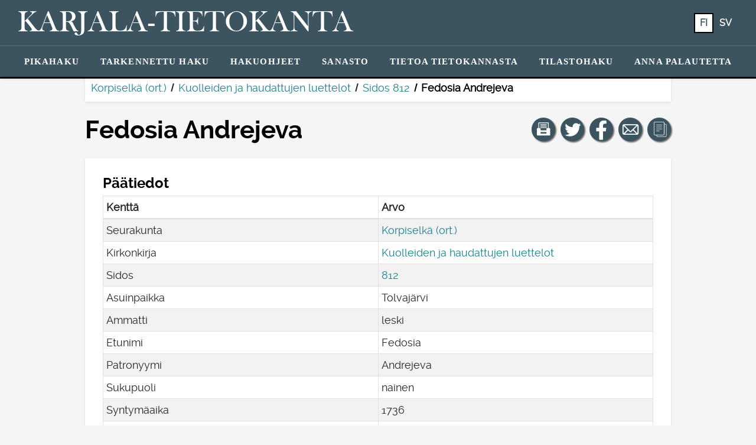

--- FILE ---
content_type: text/html; charset=UTF-8
request_url: https://katiha.kansallisarkisto.fi/henkilotieto.php?keyId=1020K18120003254
body_size: 35970
content:

<!DOCTYPE html>
<html lang="fi">
<head>
            <title>Fedosia  Andrejeva  - Kansallisarkisto | Katiha</title>
    
    <meta name="viewport" content="width=device-width, initial-scale=1">
    
    <link rel="stylesheet" href="css/bootstrap.min.css">
    <link rel="stylesheet" href="css/all.css">
    <link rel="stylesheet" href="css/bootstrap-select.css">
    <link rel="stylesheet" href="css/ka-style.css?versio=2">
    <link rel="stylesheet" href="css/skannaus.css">
    <link rel="stylesheet" type="text/css" href="DataTables/datatables.min.css">

    <link rel="shortcut icon" href="ikonit/favicon.ico">
    <link rel="icon" sizes="16x16 32x32 64x64" href="ikonit/favicon.ico">
    <link rel="icon" type="image/png" sizes="196x196" href="ikonit/favicon-192.png">
    <link rel="icon" type="image/png" sizes="160x160" href="ikonit/favicon-160.png">
    <link rel="icon" type="image/png" sizes="96x96" href="ikonit/favicon-96.png">
    <link rel="icon" type="image/png" sizes="64x64" href="ikonit/favicon-64.png">
    <link rel="icon" type="image/png" sizes="32x32" href="ikonit/favicon-32.png">
    <link rel="icon" type="image/png" sizes="16x16" href="ikonit/favicon-16.png">
    <link rel="apple-touch-icon" href="ikonit/favicon-57.png">
    <link rel="apple-touch-icon" sizes="114x114" href="ikonit/favicon-114.png">
    <link rel="apple-touch-icon" sizes="72x72" href="ikonit/favicon-72.png">
    <link rel="apple-touch-icon" sizes="144x144" href="ikonit/favicon-144.png">
    <link rel="apple-touch-icon" sizes="60x60" href="ikonit/favicon-60.png">
    <link rel="apple-touch-icon" sizes="120x120" href="ikonit/favicon-120.png">
    <link rel="apple-touch-icon" sizes="76x76" href="ikonit/favicon-76.png">
    <link rel="apple-touch-icon" sizes="152x152" href="ikonit/favicon-152.png">
    <link rel="apple-touch-icon" sizes="180x180" href="ikonit/favicon-180.png">
    <meta name="msapplication-TileColor" content="#FFFFFF">
    <meta name="msapplication-TileImage" content="ikonit/favicon-144.png">
    <meta name="msapplication-config" content="/browserconfig.xml">

    <script src="js/jquery-3.4.1.js"></script>
    <script src="js/popper.min.js"></script>
    <script src="js/bootstrap.min.js"></script>
    <script src="js/bootstrap-select.js"></script>
    <script src="js/i18n_bootstrap-select/defaults-fi_FI.js"></script>
    <script src="js/ka-yleiset.js"></script>
    <script src="DataTables/datatables.min.js"></script>
    
    <style>
        label.required:after, legend.required:after {
            content: "*";
            color: #B30000;
        }

        a {
            color: #16818D;
        }

        a:hover {
            color: #A68A00;
        }

        li.nav-item a:hover {
            color: rgb(246, 203, 18) !important;
            text-decoration: underline;
        }

        li.nav-item.active a {
            /*color: rgb(246, 203, 18) !important;*/
            color: rgb(59, 84, 96) !important;
            background-color: white;
            border-radius: .2rem;
            /*outline: 2px solid rgb(246, 203, 18);*/
            outline: 2px solid black;
            outline-offset: -2px;
        }

        .ka-div2 a.alleviivaus {
            text-decoration: underline;
        }

        #ammattiehdotukset {
            display: none;
            width: 100%;
            padding: .375rem 0;
            border: 1px solid #ced4da;
            border-radius: .25rem;
        }
        
        #ammattiehdotukset.nayta {
            display: block;
        }
        
        .ammattiehdotus {
            padding: 0 .75rem;
        }
        
        .ammattiehdotus.valittu {
            background: rgb(59, 84, 96);
            color: white;
            cursor: pointer;
        }
        
        tr.clickable-row {
            cursor: pointer;
        }
        
        tr.clickable-row:hover td, tr.clickable-row:focus-within td {
            background: rgb(59, 84, 96);
            color: white;
        }
        
        tr.clickable-row td a {
            display: block;
            color: rgb(77, 77, 79);
            text-decoration: none;
        }
        
        tr.clickable-row:hover td a, tr.clickable-row:focus-within td a {
            color: white;
            outline: none;
        }
        
        .bootstrap-select > .dropdown-toggle.bs-placeholder, .bootstrap-select > .dropdown-toggle.bs-placeholder:hover, .bootstrap-select > .dropdown-toggle.bs-placeholder:focus, .bootstrap-select > .dropdown-toggle.bs-placeholder:active {
            color: black;
            border: solid thin grey;
            background-color: transparent;
        }
        
        .form-control {
            color: black;
            border: solid thin grey;
        }
        
        .form-control:focus {
            color: black;
        }

        .form-control-sm {
            border-radius: 16px;
        }

        .pagination {
            flex-wrap: wrap;
        }
    </style>

            <!-- Matomo -->
        <script>
            var _paq = window._paq = window._paq || [];
            /* tracker methods like "setCustomDimension" should be called before "trackPageView" */
            _paq.push(['trackPageView']);
            _paq.push(['enableLinkTracking']);
            (function() {
                var u='https://japetus.narc.fi/piwik/';
                _paq.push(['setTrackerUrl', u+'matomo.php']);
                _paq.push(['setSiteId', '64']);
                var d=document, g=d.createElement('script'), s=d.getElementsByTagName('script')[0];
                g.async=true; g.src=u+'matomo.js'; s.parentNode.insertBefore(g,s);
            })();
        </script>
        <!-- End Matomo Code -->
    </head>
<body >
    <div id="hyppylinkit">
        <span class="sr-only">&nbsp;</span>
        <ul style="list-style-type: none; margin-left: 0; padding-left: 15px; width: 100%;">
            <li><a href="#sisalto" class="hyppylinkki">Hyppää sisältöön</a></li>

            
        </ul>
    </div>

    <!-- NAVBAARI -->

    <nav class="navbar navbar-expand-lg navbar-dark shadow-sm fixed-top piilossa-tulosteesta" aria-label="Päävalikko, josta voit siirtyä haluamallesi sivulle ja valita näytettävän kielen.">
        <div class="d-flex flex-column w-100">
            <div class="p-1 navbar-ylarivi">
                <div class="d-flex flex-row">
                    <a href="https://katiha.kansallisarkisto.fi/" class="navbar-brand mr-auto" aria-label="Karjala-tietokanta. Linkki pikahakuun.">
                        <span id="paaotsikko" class="otsikko">
                                                            Karjala-tietokanta                                                    </span>
                    </a>
                    <div class="ml-auto" role="group">
                        <ul class="navbar-nav inline-block collapse navbar-collapse h-100 mr-4" aria-label="Kielivalikko, josta voit vaihtaa sivuston kieltä.">
                            <li class="nav-item kielilinkki1 active" aria-current="true"><a class="text-white btn btn-sm fi" aria-label="FI: Tästä painikkeesta voit vaihtaa palvelun kielen suomeksi." href="https://katiha.kansallisarkisto.fi/henkilotieto.php?keyId=1020K18120003254&kieli=fi">fi</a></li>
                            <li class="nav-item kielilinkki1"><a class="text-white btn btn-sm sv" aria-label="SV: Tästä painikkeesta voit vaihtaa palvelun kielen ruotsiksi." href="https://katiha.kansallisarkisto.fi/henkilotieto.php?keyId=1020K18120003254&kieli=sv">sv</a></li>
                        </ul>
                    </div>
                    <button id="navbar-toggler" class="navbar-toggler" type="button" data-toggle="collapse" data-target="#navlinkkialue" aria-controls="navlinkkialue" aria-expanded="false" aria-label="Näytä/piilota päävalikko.">
                        <span class="navbar-toggler-icon"></span>
                    </button>
                </div>
            </div>
            <div class="text-center navbar-toggleable navlinkit p-1 navbar-alarivi">
                <div id="navlinkkialue" class="navlinkkialue btn-group collapse navbar-collapse" role="group" aria-label="Linkit sivuston eri sivuille.">
                    <ul class="navbar-nav mx-auto my-auto">
                        <li class="nav-item py-1"><a href="https://katiha.kansallisarkisto.fi/">Pikahaku</a></li>
                        <li class="nav-item py-1"><a href="https://katiha.kansallisarkisto.fi/haku.php">Tarkennettu&nbsp;haku</a></li>
                        <li class="nav-item py-1"><a href="https://katiha.kansallisarkisto.fi/ohjeet.php">Hakuohjeet</a></li>
                        <li class="nav-item py-1"><a href="https://katiha.kansallisarkisto.fi/sanasto.php">Sanasto</a></li>
                        <li class="nav-item py-1"><a href="https://katiha.kansallisarkisto.fi/tietoa.php">Tietoa&nbsp;tietokannasta</a></li>
                        <li class="nav-item py-1"><a href="https://katiha.kansallisarkisto.fi/tilastohaku.php">Tilastohaku</a></li>
                        <!--<li class="nav-item py-1"><a href="https://katiha.kansallisarkisto.fi/puuttuvat.php">Karjala-tietokannasta&nbsp;puuttuvat&nbsp;aineistot</a></li>-->
                        <li class="nav-item py-1"><button class="floating-feedback btn btn-link notransition" id="hae_palautelomake">Anna&nbsp;palautetta</button></li>

                        
                        <li class="nav-item naytetaan_kapealla_naytolla py-1 mt-4"><a class="ulkoinen_valkoinen" target="_blank" aria-label="Kansallisarkisto. Linkki aukeaa uuteen välilehteen." href="https://kansallisarkisto.fi/">Kansallisarkisto</a></li>
                        <li class="nav-item naytetaan_kapealla_naytolla py-1"><a class="ulkoinen_valkoinen" aria-label="Kansallisarkiston yhteystiedot: Linkki Kansallisarkiston yhteystietosivulle." href="https://kansallisarkisto.fi/yhteystiedot">Kansallisarkiston yhteystiedot</a></li>
                        <li class="nav-item naytetaan_kapealla_naytolla py-1"><a target="_blank" aria-label="Tietoa tietosuojasta (PDF). Linkki aukeaa uuteen välilehteen." href="Katiha-tietosuojaseloste_1.1.pdf">Tietoa tietosuojasta (PDF)</a></li>
                        <li class="nav-item naytetaan_kapealla_naytolla py-1"><a href="saavutettavuusseloste.php">Saavutettavuusseloste</a></li>
 
                        <li class="nav-item naytetaan_kapealla_naytolla py-1 mt-4">
                            Valitse kieli: <ul class="d-inline" aria-label="Kielivalikko, josta voit vaihtaa sivuston kieltä.">
                                <li class="nav-item naytetaan_kapealla_naytolla active" aria-current="true"><a class="fi" aria-label="FI: Tästä painikkeesta voit vaihtaa palvelun kielen suomeksi." href="https://katiha.kansallisarkisto.fi/henkilotieto.php?keyId=1020K18120003254&kieli=fi">fi</a></li>
                                <li class="nav-item naytetaan_kapealla_naytolla"><a class="sv" aria-label="SV: Tästä painikkeesta voit vaihtaa palvelun kielen ruotsiksi." href="https://katiha.kansallisarkisto.fi/henkilotieto.php?keyId=1020K18120003254&kieli=sv">sv</a></li>
                            </ul>
                        </li>
                    </ul>
                </div>
            </div>
        </div>
    </nav>

            <nav aria-label="Murupolku, joka näyttää henkilötiedon sijainnin aineistokokonaisuudessa" class="breadcrumb">
            <ol>
                <li><a href="https://katiha.kansallisarkisto.fi/hakutulos.php?sk%5B%5D=O03">Korpiselkä (ort.)</a></li><li><a href="https://katiha.kansallisarkisto.fi/hakutulos.php?sk%5B%5D=O03&kk=KUHA">Kuolleiden ja haudattujen luettelot</a></li><li><a href="https://katiha.kansallisarkisto.fi/hakutulos.php?sk%5B%5D=O03&kk=KUHA&sidos=812">Sidos 812</a></li><li aria-current='page'>Fedosia  Andrejeva </li>            </ol>
        </nav>
    
    <main id="sisalto" class="container ">

        
            <div class="row mt-4">
                <div class="col-lg-9 order-2 order-lg-1 m-0 p-0 h-100">
                    <h1 class="">Fedosia  Andrejeva </h1>
                </div>

                <!-- SOME- YMS. PAINIKKEET -->

                <div class="col-lg-3 order-1 order-lg-2 text-left text-lg-right m-0 p-0 mb-3 mb-lg-0 piilossa_tulosteesta" role="group" aria-label="Näillä painikkeilla voit jakaa näkymän sosiaalisessa mediassa, kopioida linkin näkymään tai tulostaa näkymän.">

                    <!-- TULOSTA -->
                    <a href="" role="button" class="btn bg-sininen btn-pallo mr-1" onclick="event.preventDefault(); window.print();" aria-label="Tulosta tämä näkymä." title="Tulosta tämä näkymä">
                        <svg focusable="false" aria-hidden="true" xmlns="http://www.w3.org/2000/svg">
                            <g transform="translate(14, 20) scale(0.5)">
                                <path class="logo" d="M42.5,19.408H40V1.843c0-0.69-0.561-1.25-1.25-1.25H6.25C5.56,0.593,5,1.153,5,1.843v17.563H2.5
                                    c-1.381,0-2.5,1.119-2.5,2.5v20c0,1.381,1.119,2.5,2.5,2.5h40c1.381,0,2.5-1.119,2.5-2.5v-20C45,20.525,43.881,19.408,42.5,19.408z
                                    M32.531,38.094H12.468v-5h20.063V38.094z M37.5,19.408H35c-1.381,0-2.5,1.119-2.5,2.5v5h-20v-5c0-1.381-1.119-2.5-2.5-2.5H7.5
                                    V3.093h30V19.408z M32.5,8.792h-20c-0.69,0-1.25-0.56-1.25-1.25s0.56-1.25,1.25-1.25h20c0.689,0,1.25,0.56,1.25,1.25
                                    S33.189,8.792,32.5,8.792z M32.5,13.792h-20c-0.69,0-1.25-0.56-1.25-1.25s0.56-1.25,1.25-1.25h20c0.689,0,1.25,0.56,1.25,1.25
                                    S33.189,13.792,32.5,13.792z M32.5,18.792h-20c-0.69,0-1.25-0.56-1.25-1.25s0.56-1.25,1.25-1.25h20c0.689,0,1.25,0.56,1.25,1.25
                                    S33.189,18.792,32.5,18.792z"/>
                            </g>
                        </svg>
                    </a>
                
                    <!-- TWITTER -->
                    <a class="btn bg-sininen btn-pallo mr-1" target="_blank" rel="noopener" href="https://twitter.com/share?url=https%3A%2F%2Fkatiha.kansallisarkisto.fi%2Fhenkilotieto.php%3FkeyId%3D1020K18120003254&amp;text=Katso%20mit%C3%A4%20l%C3%B6ysin%20Karjala-tietokannasta%21%20%23katiha" aria-label="Jaa linkki tälle sivulle Twitterissä." title="Jaa linkki tälle sivulle Twitterissä">
                        <svg focusable="false" aria-hidden="true" xmlns="http://www.w3.org/2000/svg">
                            <g transform="translate(-33, -42) scale(0.16)">
                                <path class="logo" id="twitter" d="m 453.82593,412.80619 c -6.3097,2.79897 -13.09189,4.68982 -20.20852,5.54049 7.26413,-4.35454 12.84406,-11.24992 15.47067,-19.46675 -6.79934,4.03295 -14.3293,6.96055 -22.34461,8.53841 -6.41775,-6.83879 -15.56243,-11.111 -25.68298,-11.111 -19.43159,0 -35.18696,15.75365 -35.18696,35.18525 0,2.75781 0.31128,5.44359 0.91155,8.01875 -29.24344,-1.46723 -55.16995,-15.47582 -72.52461,-36.76396 -3.02879,5.19662 -4.76443,11.24048 -4.76443,17.6891 0,12.20777 6.21194,22.97747 15.65332,29.28716 -5.76773,-0.18265 -11.19331,-1.76565 -15.93716,-4.40083 -0.004,0.14663 -0.004,0.29412 -0.004,0.44248 0,17.04767 12.12889,31.26806 28.22555,34.50266 -2.95247,0.80436 -6.06101,1.23398 -9.26989,1.23398 -2.2673,0 -4.47114,-0.22124 -6.62011,-0.63114 4.47801,13.97857 17.47214,24.15143 32.86992,24.43441 -12.04227,9.43796 -27.21366,15.06335 -43.69965,15.06335 -2.84014,0 -5.64082,-0.16722 -8.39349,-0.49223 15.57186,9.98421 34.06703,15.8094 53.93768,15.8094 64.72024,0 100.11301,-53.61524 100.11301,-100.11387 0,-1.52554 -0.0343,-3.04251 -0.10204,-4.55261 6.87394,-4.95995 12.83891,-11.15646 17.55618,-18.21305 z"/>
                            </g>
                        </svg>
                    </a>

                    <!-- FACEBOOK -->
                    <a class="btn bg-sininen btn-pallo mr-1" target="_blank" rel="noopener" href="https://www.facebook.com/sharer.php?u=https%3A%2F%2Fkatiha.kansallisarkisto.fi%2Fhenkilotieto.php%3FkeyId%3D1020K18120003254" aria-label="Jaa linkki tälle sivulle Facebookissa." title="Jaa linkki tälle sivulle Facebookissa">
                        <svg focusable="false" aria-hidden="true" xmlns="http://www.w3.org/2000/svg">
                            <g transform="translate(4.5, 9) scale(0.00285)">
                                <path class="logo" id="facebook" d="M9879 9168l315-2056H8222V5778c0-562 275-1111 1159-1111h897V2917s-814-139-1592-139c-1624 0-2686 984-2686 2767v1567H4194v2056h1806v4969c362 57 733 86 1111 86s749-30 1111-86V9168z"/>
                            </g>
                        </svg>
                    </a>

                    <!-- SÄHKÖPOSTI -->
                    <a class="btn bg-sininen btn-pallo mr-1" target="_blank" rel="noopener" href="mailto:?subject=Katso%20mit%C3%A4%20l%C3%B6ysin%20Karjala-tietokannasta%21&amp;body=https%3A%2F%2Fkatiha.kansallisarkisto.fi%2Fhenkilotieto.php%3FkeyId%3D1020K18120003254" aria-label="Jaa linkki tälle sivulle sähköpostilla." title="Jaa linkki tälle sivulle sähköpostilla">
                        <svg focusable="false" aria-hidden="true" xmlns="http://www.w3.org/2000/svg" xml:space="preserve">
                            <g transform="translate(12, 18.5) scale(0.055)">
                                <path class="logo" id="email" d="M444.556,85.218H48.942C21.954,85.218,0,107.171,0,134.16v225.177c0,26.988,21.954,48.942,48.942,48.942h395.613 c26.988,0,48.941-21.954,48.941-48.942V134.16C493.497,107.171,471.544,85.218,444.556,85.218z M460.87,134.16v225.177 c0,2.574-0.725,4.924-1.793,7.09L343.74,251.081l117.097-117.097C460.837,134.049,460.87,134.096,460.87,134.16z M32.628,359.336 V134.16c0-0.064,0.033-0.11,0.033-0.175l117.097,117.097L34.413,366.426C33.353,364.26,32.628,361.911,32.628,359.336z M251.784,296.902c-2.692,2.691-7.378,2.691-10.07,0L62.667,117.846h368.172L251.784,296.902z M172.827,274.152l45.818,45.819 c7.512,7.511,17.493,11.645,28.104,11.645c10.61,0,20.592-4.134,28.104-11.645l45.82-45.819l101.49,101.499H71.327L172.827,274.152z"/>
                            </g>
                        </svg>
                    </a>

                    <!-- KOPIOI LINKKI -->
                    <a href="" role="button" class="btn bg-sininen btn-pallo" onclick="event.preventDefault(); navigator.clipboard.writeText('https://katiha.kansallisarkisto.fi/henkilotieto.php?keyId=1020K18120003254');" aria-label="Kopioi linkki." title="Kopioi linkki">
                        <svg focusable="false" aria-hidden="true" xmlns="http://www.w3.org/2000/svg" xml:space="preserve">
                            <g id="kopioi-linkki" transform="translate(14, 19) scale(0.4, 0.4)">
                                <path class="logo" d="M53.9791489,9.1429005H50.010849c-0.0826988,0-0.1562004,0.0283995-0.2331009,0.0469999V5.0228
                                    C49.7777481,2.253,47.4731483,0,44.6398468,0h-34.422596C7.3839517,0,5.0793519,2.253,5.0793519,5.0228v46.8432999
                                    c0,2.7697983,2.3045998,5.0228004,5.1378999,5.0228004h6.0367002v2.2678986C16.253952,61.8274002,18.4702511,64,21.1954517,64
                                    h32.783699c2.7252007,0,4.9414978-2.1725998,4.9414978-4.8432007V13.9861002
                                    C58.9206467,11.3155003,56.7043495,9.1429005,53.9791489,9.1429005z M7.1110516,51.8661003V5.0228
                                    c0-1.6487999,1.3938999-2.9909999,3.1062002-2.9909999h34.422596c1.7123032,0,3.1062012,1.3422,3.1062012,2.9909999v46.8432999
                                    c0,1.6487999-1.393898,2.9911003-3.1062012,2.9911003h-34.422596C8.5049515,54.8572006,7.1110516,53.5149002,7.1110516,51.8661003z
                                    M56.8888474,59.1567993c0,1.550602-1.3055,2.8115005-2.9096985,2.8115005h-32.783699
                                    c-1.6042004,0-2.9097996-1.2608986-2.9097996-2.8115005v-2.2678986h26.3541946
                                    c2.8333015,0,5.1379013-2.2530022,5.1379013-5.0228004V11.1275997c0.0769005,0.0186005,0.1504021,0.0469999,0.2331009,0.0469999
                                    h3.9682999c1.6041985,0,2.9096985,1.2609005,2.9096985,2.8115005V59.1567993z"/>
                                <path class="logo" d="M38.6031494,13.2063999H16.253952c-0.5615005,0-1.0159006,0.4542999-1.0159006,1.0158005
                                    c0,0.5615997,0.4544001,1.0158997,1.0159006,1.0158997h22.3491974c0.5615005,0,1.0158997-0.4542999,1.0158997-1.0158997
                                    C39.6190491,13.6606998,39.16465,13.2063999,38.6031494,13.2063999z"/>
                                <path class="logo" d="M38.6031494,21.3334007H16.253952c-0.5615005,0-1.0159006,0.4542999-1.0159006,1.0157986
                                    c0,0.5615005,0.4544001,1.0159016,1.0159006,1.0159016h22.3491974c0.5615005,0,1.0158997-0.454401,1.0158997-1.0159016
                                    C39.6190491,21.7877007,39.16465,21.3334007,38.6031494,21.3334007z"/>
                                <path class="logo" d="M38.6031494,29.4603004H16.253952c-0.5615005,0-1.0159006,0.4543991-1.0159006,1.0158997
                                    s0.4544001,1.0158997,1.0159006,1.0158997h22.3491974c0.5615005,0,1.0158997-0.4543991,1.0158997-1.0158997
                                    S39.16465,29.4603004,38.6031494,29.4603004z"/>
                                <path class="logo" d="M28.4444485,37.5872993H16.253952c-0.5615005,0-1.0159006,0.4543991-1.0159006,1.0158997
                                    s0.4544001,1.0158997,1.0159006,1.0158997h12.1904964c0.5615025,0,1.0158005-0.4543991,1.0158005-1.0158997
                                    S29.0059509,37.5872993,28.4444485,37.5872993z"/>
                            </g>
                        </svg>
                    </a>
                </div>
            </div>
        
                    <!--p>1020K18120003254</p-->
        
<!-- HENKILÖTIETO -->

        <div class="ka-div ka-div2 mt-4">
            <div class="row">
                <h2>Päätiedot <span class="piilossa">(<span class="osion_koko">27</span>)</span></h2>
            </div>

            <table class="paatiedot table table-bordered table-striped table-sm w-100">
                <thead>
                    <tr>
                        <th>Kenttä</th>
                        <th>Arvo</th>
                    </tr>
                </thead>
                <tbody>
                                                                        <tr>
                                <td class="teksti">Seurakunta</td>
                                <td class="tieto"><a href="https://katiha.kansallisarkisto.fi/hakutulos.php?sk%5B%5D=O03">Korpiselkä (ort.)</a></td>
                            </tr>
                                                                                                <tr>
                                <td class="teksti">Kirkonkirja</td>
                                <td class="tieto"><a href="https://katiha.kansallisarkisto.fi/hakutulos.php?sk%5B%5D=O03&kk=KUHA">Kuolleiden ja haudattujen luettelot</a></td>
                            </tr>
                                                                                                <tr>
                                <td class="teksti">Sidos</td>
                                <td class="tieto"><a href="https://katiha.kansallisarkisto.fi/hakutulos.php?sk%5B%5D=O03&kk=KUHA&sidos=812">812</a></td>
                            </tr>
                                                                                                <tr>
                                <td class="teksti">Sivu</td>
                                <td class="tieto"></td>
                            </tr>
                                                                                                <tr>
                                <td class="teksti">Sivu (ab)</td>
                                <td class="tieto"></td>
                            </tr>
                                                                                                <tr>
                                <td class="teksti">Rivi</td>
                                <td class="tieto"></td>
                            </tr>
                                                                                                <tr>
                                <td class="teksti">Numero rivillä</td>
                                <td class="tieto"></td>
                            </tr>
                                                                                                <tr>
                                <td class="teksti">Asuinpaikka</td>
                                <td class="tieto">Tolvajärvi</td>
                            </tr>
                                                                                                <tr>
                                <td class="teksti">Ammatti</td>
                                <td class="tieto">leski</td>
                            </tr>
                                                                                                <tr>
                                <td class="teksti">Etunimi</td>
                                <td class="tieto">Fedosia</td>
                            </tr>
                                                                                                <tr>
                                <td class="teksti">Muut etunimet</td>
                                <td class="tieto"></td>
                            </tr>
                                                                                                <tr>
                                <td class="teksti">Patronyymi</td>
                                <td class="tieto">Andrejeva</td>
                            </tr>
                                                                                                <tr>
                                <td class="teksti">Sukunimi</td>
                                <td class="tieto"></td>
                            </tr>
                                                                                                <tr>
                                <td class="teksti">Omaa sukua</td>
                                <td class="tieto"></td>
                            </tr>
                                                                                                <tr>
                                <td class="teksti">Sukupuoli</td>
                                <td class="tieto">nainen</td>
                            </tr>
                                                                                                <tr>
                                <td class="teksti">Rekisteröintinumero</td>
                                <td class="tieto"></td>
                            </tr>
                                                                                                <tr>
                                <td class="teksti">Rippikirjan sivu</td>
                                <td class="tieto"></td>
                            </tr>
                                                                                                <tr>
                                <td class="teksti">Syntymäaika</td>
                                <td class="tieto"><span class='vuosi'>1736</span></td>
                            </tr>
                                                                                                <tr>
                                <td class="teksti">Kuolinaika</td>
                                <td class="tieto"><span class='paiva'>24</span>.<span class='kuukausi'>7</span>.<span class='vuosi'>1812</span></td>
                            </tr>
                                                                                                <tr>
                                <td class="teksti">Kuolinseurakunta</td>
                                <td class="tieto"></td>
                            </tr>
                                                                                                <tr>
                                <td class="teksti">Kuolinsyy</td>
                                <td class="tieto">pöhöttymä</td>
                            </tr>
                                                                                                <tr>
                                <td class="teksti">Kuoleman lisätieto</td>
                                <td class="tieto"></td>
                            </tr>
                                                                                                <tr>
                                <td class="teksti">Hautausaika</td>
                                <td class="tieto"></td>
                            </tr>
                                                                                                <tr>
                                <td class="teksti">Hautausseurakunta</td>
                                <td class="tieto"></td>
                            </tr>
                                                                                                <tr>
                                <td class="teksti">Hautauksen lisätieto</td>
                                <td class="tieto">Tolvajärven tsasounan hautausmaa</td>
                            </tr>
                                                                                                <tr>
                                <td class="teksti">Ikä</td>
                                <td class="tieto">76 vuotta </td>
                            </tr>
                                                                                                <tr>
                                <td class="teksti">Yliviivaus</td>
                                <td class="tieto"></td>
                            </tr>
                                                            </tbody>
            </table>
        </div>
        
        <div class="ka-div ka-div2 mt-4">
            <h2>Huomautustiedot <span class="piilossa">(<span class="osion_koko">0</span>)</span></h2>
                    </div>

                
        <div class="ka-div ka-div2 mt-4">
            <h2>Omaisten tiedot <span class="piilossa">(<span class="osion_koko">0</span>)</span></h2>
                    </div>
        
                    
                    
                    
                    
                    
                
        
        
        
                
                
                
        
        
        <div class="mb-4"></div>

        <div class="form-group w-100 text-right piilossa_tulosteesta">
            <button id="piilota_button" class="btn bg-sininen piilossa">Piilota tyhjät rivit</button>
            <button id="nayta_button" class="btn bg-sininen">Näytä tyhjät rivit</button>
        </div>
    
    </main>

    <script>
        $(document).ready(function() {
            $("span.osion_koko").each(function() {
                if ($(this)[0].innerHTML.trim() === "0") {
                    $(this).parents("div.ka-div").addClass("piilossa");
                }
            });
            piilotaTyhjatRivit();
        });
        
        $(document).on("click", "#piilota_button", function() { piilotaTyhjatRivit(); });
        $(document).on("click", "#nayta_button", function() { naytaTyhjatRivit(); });
        
        function piilotaTyhjatRivit() {
            $("td.tieto").each(function() {
                if ($(this)[0].innerHTML.trim() === "" || $(this)[0].innerHTML.trim() === "0" || $(this)[0].innerHTML.trim() === "0.0.0" || $(this)[0].innerHTML.trim() === "00.00.0") {
                    if (!($(this)[0].innerHTML.trim() === "0" && $(this).parents("tr").hasClass("ei_nollia_piiloon"))) {
                        $(this).parents("tr").addClass("piilossa");
                    }
                }
            });
            raidoitaTaulukot();
            $("#piilota_button").addClass("piilossa");
            $("#nayta_button").removeClass("piilossa");
        }
        
        function naytaTyhjatRivit() {
            $("tr").removeClass("piilossa");
            raidoitaTaulukot();
            $("#nayta_button").addClass("piilossa");
            $("#piilota_button").removeClass("piilossa");
        }
        
        function raidoitaTaulukot() {
            $("tr:visible").each(function (index) {
                $(this).css("background-color", !!(index & 1)? "rgba(0,0,0,.05)" : "rgba(0,0,0,0)");
            });
        }
    </script>
    <!-- FOOTTERI -->

    <footer id="footteri" class="piilossa_tulosteesta" style="margin-bottom: 0; bottom: 0; width: 100%; position: relative">
        <div class="row">
            <div class="col-lg-4" style="z-index: 2;">
                <div class="pl-4">
                                            <a href="https://kansallisarkisto.fi/"><img src="img/ka_logo.png" class="img-fluid ka_logo" aria-label="Kansallisarkiston logo, linkki Kansallisarkiston etusivulle. Linkki aukeaa uuteen välilehteen." alt="Kansallisarkiston logo, linkki Kansallisarkiston etusivulle" height="110" width="220"></a>
                                    </div>
            </div>
            <div class="col-lg-4" style="z-index: 2;">
                <nav aria-label="Linkit yhteystietoihin ja saavutettavuusselosteeseen.">
                    <ul style="list-style: none; padding-bottom: 0px">
                        <li class="pt-3"><a target="_blank" class="ulkoinen_musta" aria-label="Kansallisarkiston yhteystiedot: Linkki Kansallisarkiston yhteystietosivulle. Linkki aukeaa uuteen välilehteen." href="https://kansallisarkisto.fi/yhteystiedot">Kansallisarkiston yhteystiedot</a></li>
                        <li><a target="_blank" aria-label="Tietoa tietosuojasta (PDF). Linkki aukeaa uuteen välilehteen." href="Katiha-tietosuojaseloste_1.1.pdf">Tietoa tietosuojasta (PDF)</a></li>
                        <li><a href="saavutettavuusseloste.php">Saavutettavuusseloste</a></li>
                    </ul>
                </nav>
            </div>
            <div class="col-lg-4" style="position: relative; z-index: 1;">
                <img src="img/side_element.png" id="neliot2" class="img-fluid" alt="" style="position: absolute; bottom: 0; right: 0;">
            </div>
        </div>
    </footer>

    <!-- Palautelomakkeen modaali -->
    <div class="modal" tabindex="-1" role="dialog" id="palautelomake">
        <div class="modal-dialog modal-lg" role="document">
            <div class="modal-content" id="lomake">
            </div>
        </div>
    </div>
    
    <script>
        // Palautepainike
        $(document).ready(async function() {
            $("#hae_palautelomake").click(async function() {
                var html = await fetchForm();
                $("#lomake").html(html);
                $("#palautelomake").modal('toggle');
            });
        });

        async function fetchForm() {
            var html = "";
            var formUrl = "https://japetus.narc.fi/paha_ui/template/form1.php?url=";
            var url = encodeURIComponent(location);
            var info = encodeURIComponent(navigator.userAgent);
            var lang = "fi";
            var service = "Karjala-tietokanta";
            html = await $.get(formUrl + url + "&info=" + info + "&lang=" + lang + "&service=" + service, function() { return html; });
            return html;
        }
    </script>

</body>
</html>

--- FILE ---
content_type: application/javascript
request_url: https://katiha.kansallisarkisto.fi/js/ka-yleiset.js
body_size: 9450
content:
$(document).ready(function() {

    //---------------------------------------------------------------------
    //Alkumuotoilua

    $(".pallo").addClass("badge", "badge-pill", "badge-white").html(function(i) { return (i + 1)});
    $('.chevron').each(function(i, obj) {
        var suunta = $(this).data("val").split(",");
        $(this).addClass("fas").addClass("fa-chevron-" + suunta[0]);
    });

    //---------------------------------------------------------------------
    //Ohjeikkunat

    $(".ka-ohje").each(function() {
        var ohjediv = $(this).html();
        var target = $(this).data("val");
        var otsikko = $("#" + target).children(".ka-ohjeikkuna-otsikko").html();
        var sisalto = $("#" + target).children(".ka-ohjeikkuna-sisalto").html();
        var html = '<div class="modal fade" id="' + target + '" tabindex="-1" role="dialog" aria-labelledby="' + target + '" aria-hidden="true">';
        html = html + '<div class="modal-dialog modal-dialog-centered" role="document"><div class="modal-content"><div class="modal-header">';
        html = html + '<h2 class="modal-title" id="' + target + 'Title">' + otsikko + '</h2>';
        html = html + '<button type="button" class="close" data-dismiss="modal" aria-label="Close"><span aria-hidden="true">&times;</span></button>';
        html = html + '</div><div class="modal-body">' + sisalto + '</div><div class="modal-footer">';
        html = html + '<button type="button" class="btn bg-sininen" data-dismiss="modal">Sulje</button>';
        html = html + '</div></div></div></div>';
        $("#" + target).parent().removeClass("piilossa").html(html);
        if (ohjediv == "") {
            ohjediv = '<a data-toggle="modal" href="#' + target + '" class="float-right punainen ohje"><span class="far fa-question-circle"></span>&nbsp;Ohje</a>';
        } else {
            ohjediv = '<a data-toggle="modal" href="#' + target + '" class="float-right punainen ohje"><span class="far fa-question-circle"></span>&nbsp;Ohje</a>' + ohjediv;
        }
        $(this).html(ohjediv);
    });

    //---------------------------------------------------------------------
    //Monivalintabutton, valitse yksi

    $(".ka-monivalinta").click(function() {
        if ($(this).hasClass("buttonValittu")) {
            $(this).removeClass("buttonValittu").attr("aria-pressed", "false");
            $(this).parent().find(".ka-monivalinta-input").val("");
        } else {
            $(this).parent().children(".ka-monivalinta").removeClass("buttonValittu").attr("aria-pressed", "false");
            $(this).addClass("buttonValittu").attr("aria-pressed", "true");
            var arvo = $(this).data("val");
            $(this).parent().find(".ka-monivalinta-input").val(arvo);
        }
    });

    //---------------------------------------------------------------------
    //Radiobutton
    $(".ka-radiogroup").children(".ka-radiobutton").attr("tabindex", "-1");

    $(".ka-radiogroup").each(function() {
       var first = $(this).children(".ka-radiobutton.buttonValittu").first();
       if (first.length === 0) {
           var first = $(this).children(".ka-radiobutton").first();
       }
       first.attr("tabindex", "0");
    });

    $(".ka-radiobutton").click(function() {
        if (!$(this).hasClass("buttonValittu")) {
            $(this).parent().children(".ka-radiobutton").removeClass("buttonValittu").attr("aria-checked", "false").attr("tabindex", "-1");
            $(this).addClass("buttonValittu").attr("aria-checked", "true").attr("tabindex", "0");
            var arvo = $(this).data("val");
            $(this).parent().find(".ka-monivalinta-input").val(arvo);
        }
    }).keydown(function(event) {
        if (event.which === 38 || event.which === 40) { // nuoli ylÃ¶s tai alas
            event.preventDefault();
            vanhaIndeksi = $(this).parent().children(".ka-radiobutton").index($(this));
            var uusiIndeksi;
            if (event.which === 38) { // nuoli ylÃ¶s
                uusiIndeksi = vanhaIndeksi - 1;
                if (uusiIndeksi < 0) {
                    // ensimmÃ¤isestÃ¤ ylÃ¶s --> siirrytÃ¤Ã¤n viimeiseen
                    uusiIndeksi = $(this).parent().children(".ka-radiobutton").length - 1;
                }
            } else if (event.which === 40) { // nuoli alas
                uusiIndeksi = vanhaIndeksi + 1;
                if (uusiIndeksi > $(this).parent().children(".ka-radiobutton").length - 1) {
                    // viimeisestÃ¤ alas --> siirrytÃ¤Ã¤n ensimmÃ¤iseen
                    uusiIndeksi = 0;
                }
            }
            var uusiValittu = $(this).parent().find(".ka-radiobutton:eq(" + uusiIndeksi + ")");
            $(this).removeClass("buttonValittu").attr("aria-checked", "false").attr("tabindex", "-1");
            uusiValittu.addClass("buttonValittu").attr("aria-checked", "true").attr("tabindex", "0");
            var arvo = uusiValittu.data("val");
            uusiValittu.parent().find(".ka-monivalinta-input").val(arvo);
            uusiValittu.focus();
            uusiValittu.trigger("click");
        }
    });

    //---------------------------------------------------------------------
    //Monivalintabutton, valitse monta

    $(".ka-monivalinta2").click(function() {
        if ($(this).hasClass("buttonValittu")) {
            $(this).removeClass("buttonValittu").attr("aria-pressed", "false");
            var arvo = $(this).data("val");
            var teksti = $(this).parent().find(".ka-monivalinta-input").val();
            $(this).parent().find(".ka-monivalinta-input").val(teksti.replace(arvo, "").replace(/^,|,$/g, "").replace(/,+/g, ","));
        } else {
            $(this).addClass("buttonValittu").attr("aria-pressed", "true");
            var arvo = $(this).data("val");
            var teksti = $(this).parent().find(".ka-monivalinta-input").val();
            if (teksti != "") {
                teksti = teksti + "," + arvo;
            } else {
                teksti = arvo;
            }
            $(this).parent().find(".ka-monivalinta-input").val(teksti);
        }
    });

    //---------------------------------------------------------------------
    //Checkbox
    $(".ka-checkbox").click(function() {
        if ($(this).hasClass("buttonValittu")) {
            $(this).removeClass("buttonValittu").attr("aria-checked", "false");
            var arvo = $(this).data("val");
            var teksti = $(this).parent().find(".ka-monivalinta-input").val();
            $(this).parent().find(".ka-monivalinta-input").val(teksti.replace(arvo, "").replace(/^,|,$/g, "").replace(/,+/g, ","));
        } else {
            $(this).addClass("buttonValittu").attr("aria-checked", "true");
            var arvo = $(this).data("val");
            var teksti = $(this).parent().find(".ka-monivalinta-input").val();
            if (teksti != "") {
                teksti = teksti + "," + arvo;
            } else {
                teksti = arvo;
            }
            $(this).parent().find(".ka-monivalinta-input").val(teksti);
        }
    });

    //---------------------------------------------------------------------
    //Monivalintabutton, yksi pakollinen valinta

    $(".ka-monivalinta3").click(function() {
        if (!$(this).hasClass("buttonValittu")) {
            $(this).parent().children(".ka-monivalinta3").removeClass("buttonValittu").attr("aria-pressed", "false");
            $(this).addClass("buttonValittu").attr("aria-pressed", "true");
            var arvo = $(this).data("val");
            $(this).parent().find(".ka-monivalinta-input").val(arvo);
        }
    });

    //---------------------------------------------------------------------
    //Animoitu chevron nuoli

    $(".ka-chevron").click(function() {
        if ($($(this).data('target')).hasClass('collapsing') || $($(this).attr('href')).hasClass('collapsing')) {
            return false;
        }
        var suunnat = $(this).find(".chevron").data("val");
        var suuntalista = suunnat.split(",");
        var suunta = $(this).find(".chevron").attr("class");
        suunta = suunta.replace("chevron fas fa-chevron-", "");
        var index = suuntalista.indexOf(suunta);
        if (index + 1 < suuntalista.length) {
            $(this).find(".chevron").removeClass("fa-chevron-" + suunta).addClass("fa-chevron-" + suuntalista[(index + 1)]);
        } else {
            $(this).find(".chevron").removeClass("fa-chevron-" + suunta).addClass("fa-chevron-" + suuntalista[0]);
        }
    });

    //---------------------------------------------------------------------
    // Suljetaan mobiilivalikko ESCillä ja navbarin ulkopuolelle klikkaamalla
 
    $(document).keyup(function(e) {
        if (e.keyCode === 27) { // ESC
            naytaTaiPiilotaMobiilivalikko();
        }
   });

    $(document).click(function (e) {
        var klik = $(e.target);
        var valikkoAuki = $("#navlinkkialue").is(":visible");
        if (valikkoAuki && klik.closest("nav.navbar").length === 0) {
            naytaTaiPiilotaMobiilivalikko();
        }
    });

});

// Klikataan navbar-toggleria, tätä käytetään yllä mobiilivalikon sulkemiseen
function naytaTaiPiilotaMobiilivalikko() {
    var painikeNakyy = $("#navbar-toggler").is(":visible");
    var valikkoAuki = $("#navlinkkialue").is(":visible");
    if (painikeNakyy && valikkoAuki) {
        $("button.navbar-toggler").click();
    }
}